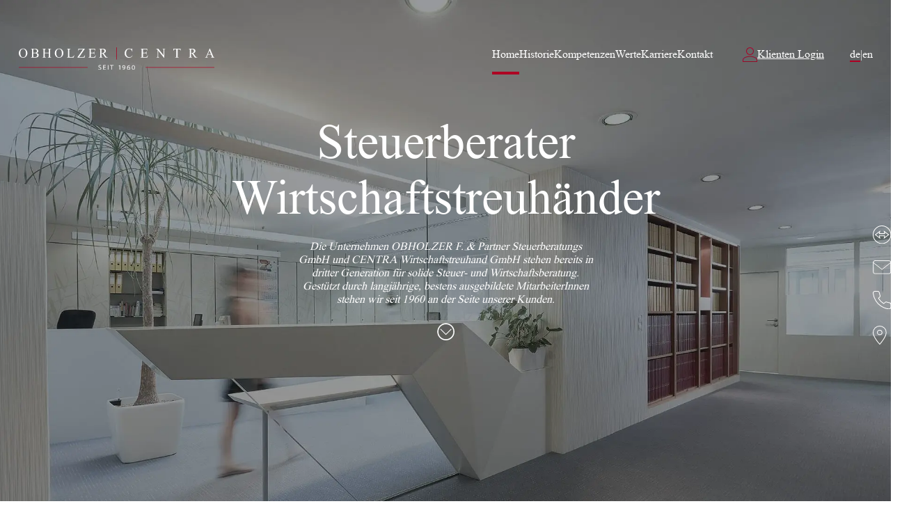

--- FILE ---
content_type: text/html
request_url: https://www.obholzer-wt.at/
body_size: 4208
content:
<!DOCTYPE html>
<html lang="en">
<head>
    <meta charset="UTF-8">
    <meta http-equiv="X-UA-Compatible" content="IE=edge">
    <meta name="viewport" content="width=device-width, initial-scale=1.0">
    <title>Obholzer &amp; Partner - Steuerberater und Wirtschaftstreuhänder</title>
    <link rel="stylesheet" href="style.css">
    <link rel="stylesheet" href="font.css">
    <link rel="stylesheet" href="rd.css">
    <link rel="icon" href="./assets/img/favicon32.webp">
    <script src="https://cdn.tailwindcss.com"></script>
</head>
<body class="gravity-book">
    <div style="background-image: url('./assets/img/Home_Header_web_Obholzer_Centra_retusche_V2.webp'); background-position-x: 50%; background-position-y: 50%;" class="static h-[916px] w-full bg-cover bg-no-repeat">
        <div class="absolute hidden xl:flex-col xl:flex w-[2%] pr-[0px] mr-[0px] text-transparent" style="right:-0vw; top:45vh;">
            <div class="flex-row hover:text-[white]">
                <a href="https://www.teamviewer.com/de/download/windows/" target="_blank">
                    <img src="./assets/img/icon-remote.svg">
                    <p class="relative whitespace-nowrap right-[9vw] bottom-[25px]">Remote-Sitzung</p>
                </a>
            </div>
            <div class="flex-row hover:text-[white]">
                <a href="mailto:office@obholzer-wt.at">
                    <img src="./assets/img/icon-mail.svg">
                    <p class="relative whitespace-nowrap right-[8.4vw] bottom-[25px]">Mail schreiben</p>
                </a>
            </div>
            <div class="flex-row hover:text-[white]">
                <a href="tel:+4353726988">
                    <img src="./assets/img/icon-phone.svg">
                    <p class="relative whitespace-nowrap right-[8.5vw] bottom-[25px]">+43 5372 6988</p>
                </a>
            </div>
            <div class="flex-row hover:text-[white]">
                <a href="kontakt.html">
                    <img src="./assets/img/icon-location.svg">
                    <p class="relative whitespace-nowrap right-[10.5vw] bottom-[25px]">Anfahrt & Kontakt</p>
                </a>
            </div>
        </div>
        <nav class="">
            <div class="pt-6">
                <div class="flex">
                    <div class="flex" style="z-index: 100;" class="mt-[-2vh]">
                        <div>
                            <a href="#" class="flex items-center py-4 px-2">
                                <img src="./assets/img/obholzer-partner.svg" class="max-[1280px]:w-[300px] xl:min-w-[200px] max-w-[200%] w-[24.75vw] pl-[1.5vw] mb-[-88px]">
                            </a>
                        </div>
                        <div class="hidden absolute xl:flex items-center gap-12 right-[20vw] mt-[42px]">
                            <li class="list-none">
                                <a href="index.html" class="py-4 text-white border-b-4 border-[#AE0023]">Home</a>
                            </li>
                            <li class="list-none">
                                <a href="historie.html" class="py-4 text-white hover:border-b-4 hover:border-[#fff]">Historie</a>
                            </li>
                            <li class="list-none">
                                <a href="kompetenzen.html" class="py-4 text-white hover:border-b-4 hover:border-[#fff]">Kompetenzen</a>
                            </li>
                            <li class="list-none">
                                <a href="werte.html" class="py-4 text-white hover:border-b-4 hover:border-[#fff]">Werte</a>
                            </li>
                            <li class="list-none">
                                <a href="karriere.html" class="py-4 text-white hover:border-b-4 hover:border-[#fff]">Karriere</a>
                            </li>
                            <li class="list-none">
                                <a href="kontakt.html" class="py-4 text-white hover:border-b-4 hover:border-[#fff]">Kontakt</a>
                            </li>
                        </div>
                    </div>
                    <div class="hidden absolute xl:flex items-center gap-1 right-[7.5vw] mt-[42px]">
                        <li class="list-none">
                            <img src="./assets/img/klienten-login.webp">
                        </li>
                        <li class="list-none">
                            <a href="login.html" class="text-white underline" style="white-space: nowrap;">Klienten Login</a>
                        </li>
                    </div>
                    <div class="hidden absolute xl:flex items-center gap-2 right-[2vw] mt-[42px]">
                        <li class="list-none">
                            <a class="text-white border-b-2 border-[#AE0023] hover:text-[#AE0023] cursor-pointer">de</a>
                        </li>
                        <li class="list-none">
                            <span class="text-white">|</span>
                        </li>
                        <li class="list-none">
                            <a href="indexEN.html" class="text-white hover:text-[#AE0023] cursor-pointer">en</a>
                        </li>
                    </div>
                    <hr class="relative bg-white h-[2px] w-[68%] z-10 mt-[79px] right-[-5%]">
                    <div class="absolute xl:hidden flex items-center ml-[90%] mt-[50px]">
                        <button class="outline-none mobile-menu-button">
                        <svg class=" w-6 h-6 text-white"
                            x-show="!showMenu"
                            fill="none"
                            stroke-linecap="round"
                            stroke-linejoin="round"
                            stroke-width="2"
                            viewBox="0 0 24 24"
                            stroke="currentColor"
                        >
                            <path d="M4 6h16M4 12h16M4 18h16"></path>
                        </svg>
                    </button>
                    </div>
                </div>
            </div>
            <div class="xl:hidden">
                <div class="xl:hidden">
                    <div class="hidden mobile-menu bg-black pt-[9.5%] pl-[5%] pb-[5%] mt-[0vh]">
                        <li class="list-none">
                            <a href="index.html" class="text-[#494c4f] text-white block">Home</a>
                        </li>
                        <li class="list-none pt-[2.2%]">
                            <a href="historie.html" class="text-[#494c4f] hover:text-white block">Historie</a>
                        </li>
                        <li class="list-none pt-[2.2%]">
                            <a href="kompetenzen.html" class="text-[#494c4f] hover:text-white block">Kompetenzen</a>
                        </li>
                        <li class="list-none pt-[2.2%]">
                            <a href="werte.html" class="text-[#494c4f] hover:text-white block">Werte</a>
                        </li>
                        <li class="list-none pt-[2.2%]">
                            <a href="karriere.html" class="text-[#494c4f] hover:text-white block">Karriere</a>
                        </li>
                        <li class="list-none pt-[2.2%]">
                            <a href="kontakt.html" class="text-[#494c4f] hover:text-white block">Kontakt</a>
                        </li>
                        <li class="list-none pt-[2.2%]">
                            <a href="login.html" class="text-[#494c4f] hover:text-white block">Klienten Login</a>
                        </li>
                    </div>
                </div>
            </div>
            <script>
                const btn = document.querySelector("button.mobile-menu-button");
                const menu = document.querySelector(".mobile-menu");
    
                btn.addEventListener("click", () => {
                    menu.classList.toggle("hidden");
                });
            </script>
        </nav>
        <div class="w-full h-[560px] hidden xl:flex justify-center flex-col items-center text-center">
            <div>
                <h1 class="text-white text-[40px] xl:text-[70px] leading-[80px] font-[400] gravity-book">Steuerberater<br> Wirtschaftstreuhänder</h1>
            </div>
            <div class="mt-5 mb-5 px-[5%] xl:ml-[25%] xl:mr-[25%] leading-[1.2rem]">
                <span class="text-white text-[16px] gravity-book italic break-keep ">Die Unternehmen OBHOLZER F. & Partner Steuerberatungs<br class="max-w-max-[xl]:hidden"/> GmbH und CENTRA Wirtschaftstreuhand GmbH stehen bereits in<br class="max-w-max-[xl]:hidden" /> dritter Generation für solide Steuer- und Wirtschaftsberatung.<br class="max-w-max-[xl]:hidden" /> Gestützt durch langjährige, bestens ausgebildete MitarbeiterInnen<br class="max-w-max-[xl]:hidden" /> stehen wir seit 1960 an der Seite unserer Kunden.
                </span>
                <a href="#maxime"><img class="rotate-180 h-[25px] w-[25px] mx-[auto] mt-[25px]" src="./assets/img/up-arrow.svg"></img></a>
            </div>
        </div>
        <div class="w-full h-[560px] flex xl:hidden justify-center flex-col items-center text-center">
            <div>
                <h1 class="text-white text-[40px] xl:text-[70px] leading-[80px] font-[400] gravity-book">Steuerberater<br> Wirtschaftstreuhänder</h1>
            </div>
            <div class="mt-5 mb-5 px-[10%] xl:ml-[25%] xl:mr-[25%] leading-[1.2rem]">
                <span class="text-white text-[16px] gravity-book italic break-keep text-justify">Die Unternehmen OBHOLZER F. & Partner Steuerberatungs GmbH und CENTRA Wirtschaftstreuhand GmbH stehen bereits in dritter Generation für solide Steuer- und Wirtschaftsberatung. Gestützt durch langjährige, bestens ausgebildete MitarbeiterInnen stehen wir seit 1960 an der Seite unserer Kunden.
                </span>
            </div>
        </div>
    </div>
    <div class="mt-[50px] text-justify" id="maxime" name="maxime">
        <div class="flex flex-col w-[100%] items-center justify-center xl:px-[0px] px-[20px]">
            <li class="list-none mb-6">
                <span class="text-[#AE0023] text-[40px] leading-[50px] gravity-book">Unsere Maxime - Ihr Erfolg</span>
            </li>
            <li class="list-none text-justify fliesztext xl:w-[42%]">
                <span class="text-justify"><strong>Fachliche Exzellenz, Diskretion, Verlässlichkeit und ein sehr hohes Maß an persönlichem
                Engagement</strong> prägen unsere Arbeit. Wir haben seit Jahrzehnten den Anspruch, gemeinsam mit
                unseren Mandanten die beste Lösung zu entwickeln und zu einer größtmöglichen Wertschöpfung beizutragen.
                </span>
            </li>
            <li class="list-none mt-4 mb-4 text-justify fliesztext">
                <span class="text-[#AE0023] font-bold">Alles aus einer Hand</span>
            </li>
            <li class="list-none mb-6 fliesztext xl:w-[42%]">
                <span class="text-justify">Wir stehen Ihnen mit unseren klassischen Steuerberatungsleistungen, wie der Erstellung von
                Abschlüssen, Überschussrechnungen, Steuererklärungen, Buchhaltung, Personalverrechnung bis
                hin zur einzelnen indivduellen Beratungs-bzw. Projektbegleitung gerne zur Verfügung.
                </span>
            </li>
            <li class="list-none mt-4 text-justify mb-6 fliesztext xl:w-[42%]">
                <span class="text-justify">Basierend auf Ihrem indivduellen Leistungs- und Beratungsbedarf bieten wir verlässliche und
                kompetente Ansprechpartner oder stellen ein Team aus unseren langjährigen und bestens
                ausgebildeten Mitarbeitern, Steuerberatern und externen Rechtsanwälten, Wirtschaftsprüfern,
                Notaren und weiteren Experten zusammen.
                </span>
            </li>
            <li class="list-none mt-[75px]">
                <a href="kompetenzen.html" class="border-[1px] border-black text-center p-[25px] fliesztext">Alle Leistungen</a>
            </li>
        </div>
    </div>
    <div class="mt-[100px]">
        <div class="flex w-full xl:flex-row flex-col">
            <div class="flex pt-[25px] pb-[25px] flex-col bg-[#182b42] xl:w-[70%] xl:h-[692px] w-[100%] ml-[0px] mr-[0px] items-center justify-center">
                <li class="list-none">
                    <img src="./assets/img/op-quote-icon.svg" class="xl:w-[auto] w-[100px] xl:px-[auto] px-[10px]">
                </li> 
                <li class="list-none text-center">
                    <span class="text-white text-[65px] font-bold text-justify text-center">Von Mensch zu Mensch,</span><br/><span class="text-white text-[65px] font-bold text-justify text-center">aber mit einer klaren Linie.</span>
                </li>
                <li class="list-none">
                    <span class="italic font-normal text-white">-Friedrich Obholzer, Geschäftsführer & Eigentümer</span>
                </li>
                <li class="list-none">
                    <img src="./assets/img/op-quote-icon-close.svg" class="xl:mt-[25px] mt-[25px] xl:w-[auto] w-[100px] xl:px-[auto] px-[10px]">
                </li>
            </div>
            <div class="flex bg-[#efefef] w-[100%] h-[400px] xl:w-[40%] xl:h-[692px] items-end pb-[2.5%] pl-[2%]">
                <li class="list-none">
                    <span style="transform: matrix(-1, 0, 0, -1, 0, 0); writing-mode: vertical-rl;" class="text-[#AE0023] text-[60px]">Tradition</span>
                </li>
                <div class="flex flex-col ml-[17.5%] gap-6 mb-7">
                    <li class="list-none fliesztext">
                        <span>Ihr Erfolg<br>ist unser Anliegen!</span>
                    </li>
                    <li class="list-none">
                        <a href="historie.html" class="text-[#AE0023] border-[1px] border-[#AE0023] px-[40px] py-[10px] fliesztext">Unsere Geschichte</a>
                    </li>
                </div>
            </div>
        </div>
    </div>
    <div class="fliesztext">
        <div class="flex xl:flex-row flex-col w-full">
            <div class="flex bg-[#efefef] xl:w-[33%] xl:h-[700px] items-end">
                <li class="list-none pl-[2.5%] pb-[5%] ml-[3%] xl:ml-[20%] pr-[10%]">
                    <span style="transform: matrix(-1, 0, 0, -1, 0, 0); writing-mode: vertical-rl;" class="text-[#AE0023] text-[60px] mr-[5px] leading-[3.25rem] gravity-book">Unser starkes<br>Beratungsteam</span>
                </li>
                <div class="flex flex-col xl:ml-[12.5%] gap-6 mb-7 pb-[3%]">
                    <li class="list-none fliesztext">
                        <span>Experten auf Ihrem Gebiet<br>national wie international!</span>
                    </li>
                    <li class="list-none">
                        <a href="karriere.html" class="text-[#AE0023] border-[1px] border-[#AE0023] px-[20px] py-[10px] fliesztext">Karriere</a>
                    </li>
                </div>
            </div>
            <div id="team-large" class="hidden xl:flex items-end w-[100%] h-[500px] xl:w-[30%] xl:h-[700px] bg-cover" style="background-position-x: 50%; background-position-y: 0%;">
                <div class="bg-[#171e21] p-[20px] ml-[25px] mb-[25px]">
                    <li class="list-none">
                        <span id="team-name" class="text-white text-[28px] mt-[8px] mb-[16px]"></span>
                    </li>
                    <li class="list-none">
                        <span id="team-description" class="text-white"></span>
                    </li>
                </div>
            </div>
            <div class="hidden h-[700px] w-[10%] xl:flex flex-row cursor-pointer" id="team-preview">
                <div class="flex flex-col w-[10,5%]">
                    <div style="background-image: url('./assets/img/Obholzer_Friedrich_jun_web_klein_Obholzer_Centra_2021.webp');" class="w-[100%] h-[233px] bg-cover" data-big-image="Obholzer_Friedrich_jun_web_gross_Obholzer_Centra.webp" data-name="Mag. Friedrich Obholzer" data-description="Steuerberater | Tax Specialist"></div>
                    <div style="background-image: url('./assets/img/Dagn_Christian_web_klein_Obholzer_Centra.webp');" class="w-[250px] h-[233px] bg-cover" data-big-image="Dagn_Christian_web_gross_Obholzer_Centra.webp" data-name="Christian Dagn" data-description="Steuerexperte | Tax Specialist"></div>
                </div>
                <div class="flex flex-col w-[17,5%]">
                    <div style="background-image: url('./assets/img/Vogler_Silvia_web_klein_Obholzer_Centra_2021.webp');" class="w-[250px] h-[233px] bg-cover" data-big-image="Vogler_Silvia_web_gross_Obholzer_Centra.webp" data-name="Mag. Silvia Hauser" data-description="Steuerberaterin | Tax Specialist"></div>
                </div>
            </div>
            <div class="xl:hidden h-[700px] w-[10%] flex cursor-pointer">
                <div class="flex-row w-[100%] px-[0%]">
                    <div style="background-image: url('./assets/img/Obholzer_Friedrich_jun_web_klein_Obholzer_Centra_2021.webp');" class="w-[100vw] h-[233px] bg-cover" data-big-image="Obholzer_Friedrich_jun_web_gross_Obholzer_Centra_2021.webp" data-name="Mag. Friedrich Obholzer" data-description="Steuerberater | Tax Specialist">
                        <span style="transform: matrix(-1, 0, 0, -1, 0, 0); writing-mode: vertical-rl;" class="relative text-white text-[2em] leading-[2rem] mb-[2%] ml-[2%]">Mag. Friedrich Obholzer</span>
                        <span style="transform: matrix(-1, 0, 0, -1, 0, 0); writing-mode: vertical-rl;" class="relative text-white text-[1em] leading-[2rem] mb-[2%] ml-[1%]">Steuerberater | Tax Specialist</span>
                    </div>
                    <div style="background-image: url('./assets/img/Dagn_Christian_web_klein_Obholzer_Centra.webp');" class="w-[100vw] h-[233px] bg-cover" data-big-image="Dagn_Christian_web_gross_Obholzer_Centra.webp" data-name="Christian Dagn" data-description="Steuerexperte | Tax Specialist">
                        <span style="transform: matrix(-1, 0, 0, -1, 0, 0); writing-mode: vertical-rl;" class="relative text-white text-[2em] leading-[2rem] bottom-[-3%] ml-[2%]">Christian<br/>Dagn</span>
                        <span style="transform: matrix(-1, 0, 0, -1, 0, 0); writing-mode: vertical-rl;" class="relative text-white text-[1em] leading-[2rem] bottom-[-3%] ml-[1%]">Steuerexperte | Tax Specialist</span>
                    </div>
                    <div style="background-image: url('./assets/img/Vogler_Silvia_web_klein_Obholzer_Centra_2021.webp');" class="w-[100vw] h-[233px] bg-cover" data-big-image="Vogler_Silvia_web_gross_Obholzer_Centra.webp" data-name="Mag. Silvia Vogler" data-description="Steuerberaterin | Tax Specialist">
                        <span style="transform: matrix(-1, 0, 0, -1, 0, 0); writing-mode: vertical-rl;" class="relative text-white text-[2em] leading-[2rem] bottom-[-18%] ml-[2%]">Mag. Silvia<br/>Hauser</span>
                        <span style="transform: matrix(-1, 0, 0, -1, 0, 0); writing-mode: vertical-rl;" class="relative text-white text-[0.8em] leading-[2rem] bottom-[-18%] ml-[1%]">Steuerberaterin | Tax Specialist</span>
                    </div>
                </div>
            </div>
        </div>     
    </div>
    <div class="xl:mt-[25px] mt-[698px] w-[100%]">
        <div style="background-image: url('./assets/img/Wappen_footer.webp'); background-position-x: 0%; background-position-y: 50%;" class="absolute w-full flex justify-center bg-[#171E21] bg-no-repeat xl:bg-contain h-[415px] bg-coverxl:h-[415px] overflow-x-hidden">
            <div class="absolute flex w-full justify-center xl:top-[50px] top-[15px] xl:mb-[auto]">
                <div>
                    <img class="" src="./assets/img/obholzer-partner.svg">
                </div>
            </div>
            <div class="hidden absolute xl:flex w-full top-[35px]">
                <div class="w-full flex justify-end mr-2">
                    <a class=" gravity-book" href="index.html">
                        <img class="h-[25px] w-[25px]" src="./assets/img/up-arrow.svg">
                    </a>
                </div>
            </div>
            <div class="flex xl:h-full items-center ml-[-10px]">
                <div class="">
                    <div class="flex flex-col text-left mr-10 text-[16px]">
                        <li class="list-none">
                            <span class="text-white fliesztext">Kontakt:</span>
                        </li>
                        <li class="list-none">
                            <span class="text-white fliesztext">T: +43/5372/6988</span>
                        </li>
                        <li class="list-none">
                            <span class="text-white fliesztext">F: +43/5372/6988-12</span>
                        </li>
                        <li class="list-none">
                            <span class="text-white fliesztext">E: office@obholzer-wt.at</span>
                        </li>
                    </div>
                    <div class="flex flex-col text-left mt-3">
                        <li class="list-none">
                            <span class="text-white fliesztext">Unterer Stadtplatz 27-31</span>
                        </li>
                        <li class="list-none">
                            <span class="text-white fliesztext">A-6330 Kufstein</span>
                        </li>
                    </div>
                </div>
                <div class="hidden xl:flex mt-[100px] xl:mt-[10px]">
                    <div class="flex flex-col text-left border-x-[1px] border-[#464646] border-solid px-5 pr-[75px] pl-10">
                        <li class="list-none">
                            <span class="text-white fliesztext">Quick-Links:</span>
                        </li>
                        <li class="list-none">
                            <a class="text-white hover:text-[#AE0023] fliesztext" href="historie.html">Historie</a>
                        </li>
                        <li class="list-none">
                            <a class="text-white hover:text-[#AE0023] fliesztext" href="kompetenzen.html">Kompetenzen</a>
                        </li>
                        <li class="list-none">
                            <a class="text-white hover:text-[#AE0023] fliesztext" href="werte.html">Werte</a>
                        </li>
                        <li class="list-none">
                            <a class="text-white hover:text-[#AE0023] fliesztext" href="karriere.html">Karriere</a>
                        </li>
                        <li class="list-none">
                            <a class="text-white hover:text-[#AE0023] fliesztext" href="login.html">Klienten-Login</a>
                        </li>
                    </div>
                </div>
                <div class="">
                    <div class="flex flex-col ml-6">
                        <li class="list-none">
                            <span class="text-white fliesztext">Weiterführende Links:</span>
                        </li>
                        <li class="list-none">
                            <a class="" href="https://www.ksw.or.at/desktopdefault.aspx/tabid-2/">
                                <img class="h-[25px]" src="./assets/img/KSW_Logo_375x.webp">
                            </a>
                        </li>
                        <li class="list-none">
                            <a class="" href="https://taxadviserseurope.org/">
                                <img class="h-[55px]" src="./assets/img/Tax_Advisers_Logo-1.webp">
                            </a>
                        </li>
                        <li class="list-none">
                            <a class="" href="https://www.wko.at/">
                                <img class="h-[40px]" src="./assets/img/wko_logo.webp">
                            </a>
                        </li>
                    </div>           
                </div>
            </div>
            <div class="absolute w-full bottom-12 flex justify-center">
                <div class="flex flex-row gap-1">
                    <li class="list-none">
                        <a class="text-white hover:text-[#AE0023] fliesztext" href="impressum.html">Impressum</a>
                    </li>
                    <li class="list-none">
                        <span class="text-white fliesztext">|</span>
                    </li>
                    <li class="list-none">
                        <a class="text-white hover:text-[#AE0023] fliesztext" href="datenschutz.html">Datenschutz</a>
                    </li>
                </div>
            </div>
        </div>
    </div>
    <script src="./assets/js/main.js"></script>
</body>
</html>


--- FILE ---
content_type: text/css
request_url: https://www.obholzer-wt.at/font.css
body_size: 46
content:
@font-face { font-family: GravityLight; src: url("./assets/fonts/times.ttf"); } 
@font-face { font-family: GravityBook; src: url("./assets/fonts/times.ttf"); } 

@font-face { font-family: Fliesztext; src: url("./assets/fonts/Gravity-Book.otf"); }
@font-face { font-family: FliesztextBold; src: url("./assets/fonts/Gravity-Bold.otf"); }

.gravity-book {
    font-family: GravityBook;
}

.fliesztext {
    font-family: Fliesztext;
}

.fliesztext-bold{
    font-family: FliesztextBold;
}

--- FILE ---
content_type: text/css
request_url: https://www.obholzer-wt.at/rd.css
body_size: -46
content:
@media screen and (max-width: 1362px) {
    hr {
        display: none;
    }
}

--- FILE ---
content_type: image/svg+xml
request_url: https://www.obholzer-wt.at/assets/img/op-quote-icon-close.svg
body_size: 779
content:
<svg xmlns="http://www.w3.org/2000/svg" width="136.264" height="89.884" viewBox="0 0 136.264 89.884">
  <path id="Path_5" data-name="Path 5" d="M540.345,61.706q0-17.078,12.854-32.9T581.872,5.8l3.416,7.191A77.965,77.965,0,0,0,563.8,30.875q-8.9,10.7-8.9,21.662a3.9,3.9,0,0,0,1.348,3.236,5.44,5.44,0,0,0,3.505,1.079q11.685-1.258,12.584-1.258,5.932,0,12.853,4.314t6.921,14.741a20.964,20.964,0,0,1-5.753,14.921q-5.753,6.112-16.359,6.112-12.4,0-21.033-9.618T540.345,61.706Zm84.491,1.438q0-19.235,13.033-34.785T666.362,5.8l3.416,7.191A79.521,79.521,0,0,0,648.3,30.7q-8.9,10.516-8.9,21.482a5.155,5.155,0,0,0,1.079,3.326q1.078,1.348,3.775,1.348,11.5-1.258,12.584-1.258,6.651,0,13.213,4.764t6.562,14.112a23.749,23.749,0,0,1-5.124,14.292q-5.123,6.921-17.168,6.921A26.315,26.315,0,0,1,633.105,85.7,34.411,34.411,0,0,1,624.836,63.144Z" transform="translate(-540.345 -5.798)" fill="#efefef"/>
</svg>


--- FILE ---
content_type: image/svg+xml
request_url: https://www.obholzer-wt.at/assets/img/icon-location.svg
body_size: 361
content:
<svg xmlns="http://www.w3.org/2000/svg" width="19.2" height="27" viewBox="0 0 19.2 27">
  <path id="Icon_material-location-on" data-name="Icon material-location-on" d="M16.6,3a9.093,9.093,0,0,0-9.1,9.1c0,6.825,9.1,16.9,9.1,16.9s9.1-10.075,9.1-16.9A9.093,9.093,0,0,0,16.6,3Zm0,12.35a3.25,3.25,0,1,1,3.25-3.25A3.251,3.251,0,0,1,16.6,15.35Z" transform="translate(-7 -2.5)" fill="none" stroke="#fff" stroke-linecap="round" stroke-linejoin="round" stroke-width="1"/>
</svg>

--- FILE ---
content_type: image/svg+xml
request_url: https://www.obholzer-wt.at/assets/img/up-arrow.svg
body_size: 895
content:
<?xml version="1.0" encoding="UTF-8" standalone="no"?>
<!DOCTYPE svg PUBLIC "-//W3C//DTD SVG 1.1//EN" "http://www.w3.org/Graphics/SVG/1.1/DTD/svg11.dtd">
<svg width="100%" height="100%" viewBox="0 0 15 15" version="1.1" xmlns="http://www.w3.org/2000/svg" xmlns:xlink="http://www.w3.org/1999/xlink" xml:space="preserve" xmlns:serif="http://www.serif.com/" style="fill-rule:evenodd;clip-rule:evenodd;">
    <g id="Path_1" transform="matrix(-0.467297,0.467297,-0.467297,-0.467297,857.289,41.755)">
        <path d="M870.107,938.573L870.107,948.573L880.107,948.573" style="fill:none;fill-rule:nonzero;stroke:white;stroke-width:1px;"/>
    </g>
    <path d="M7.425,0C11.522,0 14.849,3.327 14.849,7.425C14.849,11.522 11.522,14.849 7.425,14.849C3.328,14.849 0.001,11.522 0.001,7.425C0.001,3.327 3.328,0 7.425,0ZM7.425,0.996C3.877,0.996 0.997,3.877 0.997,7.425C0.997,10.972 3.877,13.853 7.425,13.853C10.973,13.853 13.853,10.972 13.853,7.425C13.853,3.877 10.973,0.996 7.425,0.996Z" style="fill:white;"/>
</svg>


--- FILE ---
content_type: image/svg+xml
request_url: https://www.obholzer-wt.at/assets/img/obholzer-partner.svg
body_size: 12618
content:
<svg xmlns="http://www.w3.org/2000/svg" width="400.331" height="45.272" viewBox="0 0 400.331 45.272">
  <g id="Group_131" data-name="Group 131" transform="translate(-623 -3975)">
    <g id="Group_127" data-name="Group 127" transform="translate(623.001 3977.31)">
      <path id="Path_216" data-name="Path 216" d="M48.823,99.966a8.137,8.137,0,0,1,6.057,2.657,9.166,9.166,0,0,1,2.566,6.629,9.45,9.45,0,0,1-2.583,6.8,8.639,8.639,0,0,1-12.487.066,9.454,9.454,0,0,1-2.521-6.823,9.089,9.089,0,0,1,2.912-6.98A8.6,8.6,0,0,1,48.823,99.966Zm-.252.967a4.733,4.733,0,0,0-3.868,1.789q-1.817,2.224-1.816,6.517,0,4.4,1.882,6.769a4.642,4.642,0,0,0,3.814,1.8,5.209,5.209,0,0,0,4.18-1.975q1.648-1.971,1.649-6.226,0-4.61-1.814-6.873A4.9,4.9,0,0,0,48.571,100.933Z" transform="translate(-39.855 -99.966)" fill="#fff"/>
      <path id="Path_217" data-name="Path 217" d="M64.585,108.974a5.774,5.774,0,0,1,2.8,1.271,3.962,3.962,0,0,1,1.285,2.98,4.449,4.449,0,0,1-.849,2.564,4.854,4.854,0,0,1-2.325,1.789,13.469,13.469,0,0,1-4.509.562H52.5v-.49h.676a1.821,1.821,0,0,0,1.616-.715,4.145,4.145,0,0,0,.3-1.973V103.356a3.664,3.664,0,0,0-.384-2.106,1.952,1.952,0,0,0-1.537-.581H52.5v-.49h7.763a15.267,15.267,0,0,1,3.484.318,5.6,5.6,0,0,1,3.033,1.69,4.148,4.148,0,0,1,1.046,2.787,3.856,3.856,0,0,1-.822,2.418A4.825,4.825,0,0,1,64.585,108.974Zm-6.941-.715a10.52,10.52,0,0,0,1.118.14c.42.031.884.045,1.386.045a7.771,7.771,0,0,0,2.907-.415,3.125,3.125,0,0,0,1.492-1.281,3.577,3.577,0,0,0,.515-1.88,3.438,3.438,0,0,0-1.285-2.69,5.57,5.57,0,0,0-3.748-1.112,9.109,9.109,0,0,0-2.385.291Zm0,8.582a13.357,13.357,0,0,0,3.035.358,5.47,5.47,0,0,0,3.655-1.079,3.385,3.385,0,0,0,1.26-2.67,3.937,3.937,0,0,0-.57-2.013,3.839,3.839,0,0,0-1.854-1.523,8.024,8.024,0,0,0-3.18-.556q-.823,0-1.4.027a7.045,7.045,0,0,0-.942.093Z" transform="translate(-27.992 -99.767)" fill="#fff"/>
      <path id="Path_218" data-name="Path 218" d="M69.762,108.51h8.346v-5.141a5.958,5.958,0,0,0-.172-1.814,1.178,1.178,0,0,0-.556-.57,2.417,2.417,0,0,0-1.205-.318h-.636v-.49H83.22v.49h-.636a2.524,2.524,0,0,0-1.205.3,1.112,1.112,0,0,0-.576.643,6.393,6.393,0,0,0-.153,1.754v11.592a6.016,6.016,0,0,0,.172,1.8,1.2,1.2,0,0,0,.543.57,2.51,2.51,0,0,0,1.219.318h.636v.49H75.538v-.49h.636a1.9,1.9,0,0,0,1.6-.649,3.881,3.881,0,0,0,.331-2.039v-5.472H69.762v5.472a5.95,5.95,0,0,0,.172,1.8,1.188,1.188,0,0,0,.556.57,2.422,2.422,0,0,0,1.205.318h.649v.49H64.65v-.49h.636A1.916,1.916,0,0,0,66.9,117a4.032,4.032,0,0,0,.318-2.039V103.369a6.025,6.025,0,0,0-.172-1.814,1.189,1.189,0,0,0-.543-.57,2.5,2.5,0,0,0-1.219-.318H64.65v-.49h7.695v.49H71.7a2.513,2.513,0,0,0-1.205.3,1.156,1.156,0,0,0-.57.643,6.167,6.167,0,0,0-.159,1.754Z" transform="translate(-16.603 -99.767)" fill="#fff"/>
      <path id="Path_219" data-name="Path 219" d="M86.781,99.966a8.141,8.141,0,0,1,6.059,2.657,9.165,9.165,0,0,1,2.564,6.629,9.45,9.45,0,0,1-2.583,6.8,8.637,8.637,0,0,1-12.485.066,9.456,9.456,0,0,1-2.523-6.823,9.091,9.091,0,0,1,2.914-6.98A8.6,8.6,0,0,1,86.781,99.966Zm-.252.967a4.738,4.738,0,0,0-3.868,1.789q-1.814,2.224-1.816,6.517,0,4.4,1.882,6.769a4.647,4.647,0,0,0,3.814,1.8,5.21,5.21,0,0,0,4.182-1.975q1.648-1.971,1.647-6.226,0-4.61-1.814-6.873A4.893,4.893,0,0,0,86.529,100.933Z" transform="translate(-4.259 -99.966)" fill="#fff"/>
      <path id="Path_220" data-name="Path 220" d="M105.52,113.173l.438.093-1.537,4.873H90.512v-.49h.674a1.807,1.807,0,0,0,1.63-.74,4.266,4.266,0,0,0,.279-1.961V103.356a3.725,3.725,0,0,0-.372-2.106,1.947,1.947,0,0,0-1.537-.581h-.674v-.49h8.133v.49a5.016,5.016,0,0,0-2.008.264,1.614,1.614,0,0,0-.787.7,5.723,5.723,0,0,0-.213,2.027v11.286a3.622,3.622,0,0,0,.213,1.51.927.927,0,0,0,.49.411,8.539,8.539,0,0,0,2.066.132h1.312a9.429,9.429,0,0,0,2.9-.3,3.755,3.755,0,0,0,1.523-1.079A8.883,8.883,0,0,0,105.52,113.173Z" transform="translate(7.65 -99.767)" fill="#fff"/>
      <path id="Path_221" data-name="Path 221" d="M117.021,100.178l-11.8,16.876h7.365a4.008,4.008,0,0,0,2.6-.742,6.4,6.4,0,0,0,1.61-3.007l.436.079-.847,4.755H101.761v-.49l11.524-16.4h-5.749a5.041,5.041,0,0,0-2.073.314,2.189,2.189,0,0,0-.981.9,7.534,7.534,0,0,0-.614,2.205h-.5l.37-4.49Z" transform="translate(18.199 -99.767)" fill="#fff"/>
      <path id="Path_222" data-name="Path 222" d="M118.334,101.159v7.1h3.949a3.2,3.2,0,0,0,2.052-.465,2.992,2.992,0,0,0,.769-2.145h.49V111.9h-.49a6.923,6.923,0,0,0-.372-1.684,1.677,1.677,0,0,0-.781-.729,4.043,4.043,0,0,0-1.668-.264h-3.949v5.92a5.451,5.451,0,0,0,.107,1.451.82.82,0,0,0,.372.411,2.252,2.252,0,0,0,1.006.151h3.046a8.263,8.263,0,0,0,2.213-.211,3.283,3.283,0,0,0,1.325-.835,10.227,10.227,0,0,0,1.682-2.476h.529l-1.55,4.5H113.222v-.49h.636a2.492,2.492,0,0,0,1.205-.3,1.109,1.109,0,0,0,.576-.636,6.181,6.181,0,0,0,.153-1.736V103.3a3.872,3.872,0,0,0-.345-2.106,2.052,2.052,0,0,0-1.589-.529h-.636v-.49h13.841l.2,3.934h-.517a6.206,6.206,0,0,0-.616-1.947,2.118,2.118,0,0,0-1-.808,6.032,6.032,0,0,0-1.868-.2Z" transform="translate(28.946 -99.767)" fill="#fff"/>
      <path id="Path_223" data-name="Path 223" d="M142.4,118.139H137.6l-6.081-8.4c-.452.019-.816.027-1.1.027-.112,0-.238,0-.37-.006s-.269-.012-.411-.021v5.22a3.671,3.671,0,0,0,.372,2.106,1.883,1.883,0,0,0,1.51.581h.7v.49h-7.7v-.49h.676a1.8,1.8,0,0,0,1.63-.74,4.176,4.176,0,0,0,.277-1.947V103.356a3.668,3.668,0,0,0-.37-2.106,1.947,1.947,0,0,0-1.537-.581h-.676v-.49h6.544a15.531,15.531,0,0,1,4.22.419,4.822,4.822,0,0,1,2.306,1.537,4,4,0,0,1,.946,2.666,4.2,4.2,0,0,1-1.079,2.876,6.092,6.092,0,0,1-3.345,1.723l3.709,5.153a9.188,9.188,0,0,0,2.186,2.358,5.466,5.466,0,0,0,2.383.74Zm-12.756-9.232c.169,0,.314,0,.438.008s.225,0,.3,0a5.835,5.835,0,0,0,3.876-1.112,3.565,3.565,0,0,0,1.3-2.835,3.7,3.7,0,0,0-1.052-2.734,3.773,3.773,0,0,0-2.79-1.054,11.821,11.821,0,0,0-2.079.252Z" transform="translate(39.546 -99.767)" fill="#fff"/>
    </g>
    <path id="Path_224" data-name="Path 224" d="M143.967,98.774v24.691h-1.1V98.774Z" transform="translate(679.748 3876.226)" fill="#ae0023"/>
    <path id="Path_225" data-name="Path 225" d="M166.97,99.966l.411,6.106h-.411a7.672,7.672,0,0,0-2.345-3.947,5.719,5.719,0,0,0-3.657-1.205,5.663,5.663,0,0,0-5.5,3.8,12.853,12.853,0,0,0-.829,4.941,10.51,10.51,0,0,0,.781,4.224,5.841,5.841,0,0,0,2.352,2.742,6.741,6.741,0,0,0,3.583.955,6.215,6.215,0,0,0,3.085-.748,10.226,10.226,0,0,0,2.942-2.974l.411.264a9.419,9.419,0,0,1-3.153,3.511,7.973,7.973,0,0,1-4.279,1.112,8.091,8.091,0,0,1-6.914-3.312,9.466,9.466,0,0,1-1.829-5.8,10.306,10.306,0,0,1,1.205-4.941,8.742,8.742,0,0,1,3.317-3.49,8.979,8.979,0,0,1,4.618-1.238,8.469,8.469,0,0,1,3.843.953,2.049,2.049,0,0,0,.794.291.876.876,0,0,0,.622-.25,2.079,2.079,0,0,0,.49-.994Z" transform="translate(687.953 3877.344)" fill="#fff"/>
    <path id="Path_226" data-name="Path 226" d="M173.4,101.159v7.1h3.949a3.2,3.2,0,0,0,2.052-.465,2.983,2.983,0,0,0,.769-2.145h.49V111.9h-.49a6.83,6.83,0,0,0-.372-1.684,1.677,1.677,0,0,0-.781-.729,4.03,4.03,0,0,0-1.668-.264H173.4v5.92a5.542,5.542,0,0,0,.107,1.451.829.829,0,0,0,.372.411,2.258,2.258,0,0,0,1.006.151h3.046a8.253,8.253,0,0,0,2.213-.211,3.27,3.27,0,0,0,1.325-.835,10.171,10.171,0,0,0,1.682-2.476h.529l-1.55,4.5H168.284v-.49h.636a2.492,2.492,0,0,0,1.205-.3,1.119,1.119,0,0,0,.577-.636,6.282,6.282,0,0,0,.151-1.736V103.3a3.872,3.872,0,0,0-.345-2.106,2.052,2.052,0,0,0-1.589-.529h-.636v-.49h13.842l.2,3.934h-.517a6.269,6.269,0,0,0-.614-1.947,2.133,2.133,0,0,0-1-.808,6.032,6.032,0,0,0-1.868-.2Z" transform="translate(703.583 3877.543)" fill="#fff"/>
    <path id="Path_227" data-name="Path 227" d="M184.547,100.178h4.875L200.4,113.649V103.29a3.554,3.554,0,0,0-.372-2.066,1.96,1.96,0,0,0-1.55-.556h-.622v-.49h6.253v.49h-.636a1.829,1.829,0,0,0-1.616.688,4.006,4.006,0,0,0-.293,1.934v15.142h-.477L189.25,103.966v11.061a3.668,3.668,0,0,0,.357,2.066,1.985,1.985,0,0,0,1.55.556h.636v.49h-6.251v-.49h.622a1.841,1.841,0,0,0,1.63-.688,4.031,4.031,0,0,0,.291-1.934V102.536a8.171,8.171,0,0,0-1.184-1.207,4.513,4.513,0,0,0-1.186-.543,4.236,4.236,0,0,0-1.167-.118Z" transform="translate(718.834 3877.543)" fill="#fff"/>
    <path id="Path_228" data-name="Path 228" d="M217.839,100.178l.2,4.213h-.5a5.066,5.066,0,0,0-.4-1.591,2.665,2.665,0,0,0-1.095-1.132,3.78,3.78,0,0,0-1.792-.364H211.72v13.723a3.663,3.663,0,0,0,.359,2.066,1.978,1.978,0,0,0,1.548.556h.624v.49h-7.617v-.49h.636a1.824,1.824,0,0,0,1.616-.688,4,4,0,0,0,.293-1.934V101.3h-2.161a6.1,6.1,0,0,0-1.789.184,2.456,2.456,0,0,0-1.178.969,3.91,3.91,0,0,0-.583,1.934h-.5l.213-4.213Z" transform="translate(736.104 3877.543)" fill="#fff"/>
    <path id="Path_229" data-name="Path 229" d="M236.931,118.139h-4.794l-6.081-8.4c-.45.019-.818.027-1.1.027-.116,0-.238,0-.372-.006s-.267-.012-.411-.021v5.22a3.654,3.654,0,0,0,.372,2.106,1.88,1.88,0,0,0,1.51.581h.7v.49h-7.695v-.49h.674a1.807,1.807,0,0,0,1.63-.74,4.167,4.167,0,0,0,.279-1.947V103.356a3.663,3.663,0,0,0-.372-2.106,1.949,1.949,0,0,0-1.537-.581h-.674v-.49h6.544a15.488,15.488,0,0,1,4.217.419,4.794,4.794,0,0,1,2.306,1.537,3.986,3.986,0,0,1,.948,2.666A4.188,4.188,0,0,1,232,107.675a6.079,6.079,0,0,1-3.343,1.723l3.709,5.153a9.189,9.189,0,0,0,2.186,2.358,5.466,5.466,0,0,0,2.383.74Zm-12.756-9.232c.169,0,.314,0,.438.008s.225,0,.3,0a5.829,5.829,0,0,0,3.874-1.112,3.561,3.561,0,0,0,1.306-2.835,3.712,3.712,0,0,0-1.052-2.734,3.778,3.778,0,0,0-2.788-1.054,11.8,11.8,0,0,0-2.081.252Z" transform="translate(751.202 3877.543)" fill="#fff"/>
    <path id="Path_230" data-name="Path 230" d="M248.8,112.325H241.85l-1.219,2.835a4.482,4.482,0,0,0-.45,1.562.908.908,0,0,0,.389.723,3.411,3.411,0,0,0,1.69.4v.49H236.6v-.49a3.046,3.046,0,0,0,1.457-.515,8.149,8.149,0,0,0,1.5-2.583l6.317-14.783h.465l6.251,14.942a6.794,6.794,0,0,0,1.372,2.339,2.787,2.787,0,0,0,1.715.6v.49h-7.086v-.49a2.645,2.645,0,0,0,1.451-.357.928.928,0,0,0,.376-.742,5.5,5.5,0,0,0-.529-1.841Zm-.37-.981-3.048-7.259-3.126,7.259Z" transform="translate(767.651 3877.344)" fill="#fff"/>
    <g id="Group_128" data-name="Group 128" transform="translate(785.719 4010.798)">
      <path id="Path_231" data-name="Path 231" d="M124.166,125.044a4.6,4.6,0,0,0,2.378.667c1.291,0,2.048-.634,2.048-1.56,0-.851-.5-1.343-1.9-1.779-1.75-.539-2.651-1.3-2.651-2.616,0-1.436,1.256-2.507,3.147-2.507a4.8,4.8,0,0,1,2.265.479l-.357.994a4,4,0,0,0-1.94-.475c-1.376,0-1.868.767-1.868,1.387,0,.831.583,1.267,1.977,1.715,1.7.55,2.581,1.263,2.581,2.713,0,1.345-1.008,2.661-3.412,2.661a5.224,5.224,0,0,1-2.6-.663Z" transform="translate(-123.827 -117.248)" fill="#fff"/>
      <path id="Path_232" data-name="Path 232" d="M134.152,122.211h-3.965v3.261h4.418v1.008h-5.656v-9.148h5.433v1.012h-4.2V121.2h3.965Z" transform="translate(-119.024 -117.169)" fill="#fff"/>
      <path id="Path_233" data-name="Path 233" d="M135.064,117.332v9.148h-1.236v-9.148Z" transform="translate(-114.448 -117.169)" fill="#fff"/>
      <path id="Path_234" data-name="Path 234" d="M139.265,118.351h-3.157v-1.019h7.567v1.019H140.5v8.129h-1.236Z" transform="translate(-112.31 -117.169)" fill="#fff"/>
      <path id="Path_235" data-name="Path 235" d="M147.133,118.625h-.027l-1.552.82-.236-.936,1.947-1.008h1.064v8.821h-1.2Z" transform="translate(-103.674 -117.011)" fill="#fff"/>
      <path id="Path_236" data-name="Path 236" d="M149.848,125.543a5.19,5.19,0,0,0,1.058-.037,3.53,3.53,0,0,0,2.07-.9,3.812,3.812,0,0,0,1.2-2.3h-.035a2.867,2.867,0,0,1-2.306,1.019,2.688,2.688,0,0,1-2.827-2.734,3.192,3.192,0,0,1,3.281-3.18c1.893,0,3.151,1.418,3.151,3.786a5.314,5.314,0,0,1-1.643,4.157,4.837,4.837,0,0,1-2.74,1.12,6.663,6.663,0,0,1-1.211.07Zm.4-5.011a1.79,1.79,0,0,0,1.874,1.856,2.271,2.271,0,0,0,1.951-.975.762.762,0,0,0,.112-.393c0-1.4-.57-2.653-2-2.653A2.008,2.008,0,0,0,150.245,120.532Z" transform="translate(-100.21 -117.09)" fill="#fff"/>
      <path id="Path_237" data-name="Path 237" d="M159.692,118.43a5.719,5.719,0,0,0-1,.058,3.623,3.623,0,0,0-3.321,3.116h.031a2.9,2.9,0,0,1,2.341-1.089,2.772,2.772,0,0,1,2.922,2.9,3.121,3.121,0,0,1-3.2,3.143c-1.992,0-3.379-1.438-3.379-3.812a5.478,5.478,0,0,1,5.59-5.319Zm-.291,5.056a1.9,1.9,0,0,0-2.023-2.033,2.235,2.235,0,0,0-1.911,1.126,1.081,1.081,0,0,0-.143.523,2.24,2.24,0,0,0,2.161,2.5A1.956,1.956,0,0,0,159.4,123.485Z" transform="translate(-95.444 -117.083)" fill="#fff"/>
      <path id="Path_238" data-name="Path 238" d="M165.617,121.877c0,2.92-1.155,4.687-3.325,4.687-1.839,0-3.126-1.606-3.164-4.536,0-2.961,1.411-4.612,3.319-4.612C164.452,117.416,165.617,119.067,165.617,121.877Zm-5.238.161c0,2.358.82,3.593,1.977,3.593,1.347,0,2.008-1.4,2.008-3.688,0-2.213-.622-3.585-1.992-3.585C161.268,118.358,160.379,119.559,160.379,122.038Z" transform="translate(-90.724 -117.09)" fill="#fff"/>
    </g>
    <rect id="Rectangle_98" data-name="Rectangle 98" width="140.785" height="0.969" transform="translate(623 4015.051)" fill="#ae0023"/>
    <rect id="Rectangle_99" data-name="Rectangle 99" width="140.785" height="0.969" transform="translate(882.546 4015.051)" fill="#ae0023"/>
  </g>
</svg>


--- FILE ---
content_type: image/svg+xml
request_url: https://www.obholzer-wt.at/assets/img/icon-mail.svg
body_size: 564
content:
<svg xmlns="http://www.w3.org/2000/svg" width="26.409" height="21" viewBox="0 0 26.409 21">
  <g id="Icon_feather-mail" data-name="Icon feather-mail" transform="translate(0.704 0.5)">
    <path id="Path_2" data-name="Path 2" d="M5.5,6h20A2.507,2.507,0,0,1,28,8.5v15A2.507,2.507,0,0,1,25.5,26H5.5A2.507,2.507,0,0,1,3,23.5V8.5A2.507,2.507,0,0,1,5.5,6Z" transform="translate(-3 -6)" fill="none" stroke="#fff" stroke-linecap="round" stroke-linejoin="round" stroke-width="1"/>
    <path id="Path_3" data-name="Path 3" d="M28,9,15.5,19.5,3,9" transform="translate(-3 -6)" fill="none" stroke="#fff" stroke-linecap="round" stroke-linejoin="round" stroke-width="1"/>
  </g>
</svg>

--- FILE ---
content_type: image/svg+xml
request_url: https://www.obholzer-wt.at/assets/img/icon-phone.svg
body_size: 611
content:
<svg xmlns="http://www.w3.org/2000/svg" width="25.952" height="26.002" viewBox="0 0 25.952 26.002">
  <path id="Icon_feather-phone" data-name="Icon feather-phone" d="M28.118,21.717v3.764a2.509,2.509,0,0,1-2.735,2.509,24.827,24.827,0,0,1-10.826-3.851,24.463,24.463,0,0,1-7.527-7.527A24.827,24.827,0,0,1,3.178,5.735,2.509,2.509,0,0,1,5.674,3H9.438a2.509,2.509,0,0,1,2.509,2.158,16.108,16.108,0,0,0,.878,3.525,2.509,2.509,0,0,1-.565,2.647l-1.593,1.593a20.072,20.072,0,0,0,7.527,7.527l1.593-1.593a2.509,2.509,0,0,1,2.647-.565,16.108,16.108,0,0,0,3.525.878,2.509,2.509,0,0,1,2.158,2.547Z" transform="translate(-2.667 -2.5)" fill="none" stroke="#fff" stroke-linecap="round" stroke-linejoin="round" stroke-width="1"/>
</svg>


--- FILE ---
content_type: image/svg+xml
request_url: https://www.obholzer-wt.at/assets/img/op-quote-icon.svg
body_size: 877
content:
<svg xmlns="http://www.w3.org/2000/svg" width="135.904" height="89.884" viewBox="0 0 135.904 89.884">
  <path id="Path_4" data-name="Path 4" d="M676.8,79.687q0,17.8-13.123,33.617T635.45,135.775l-3.416-7.191A76.049,76.049,0,0,0,653.427,110.7q8.988-10.876,8.988-22.022a3.44,3.44,0,0,0-1.348-2.966,6.114,6.114,0,0,0-3.685-.989q-11.505,1.258-12.4,1.258a21.95,21.95,0,0,1-13.3-4.854q-6.472-4.854-6.472-14.2A20.964,20.964,0,0,1,630.956,52q5.753-6.112,16.359-6.112a27.048,27.048,0,0,1,20.943,9.528Q676.8,64.946,676.8,79.687Zm-84.311-1.438a51.968,51.968,0,0,1-13.662,35.774q-13.662,15.28-27.864,21.752l-3.236-7.191q19.236-12.224,26.426-25.347a29.348,29.348,0,0,0,3.775-14.022,6,6,0,0,0-.809-3.146q-.809-1.348-3.865-1.348-11.685,1.258-12.584,1.258A22.792,22.792,0,0,1,549.7,83.462q-8.808-4.674-8.809-17.078a21.816,21.816,0,0,1,5.3-13.932q5.3-6.562,16.808-6.562a26.41,26.41,0,0,1,21.213,9.887A34.067,34.067,0,0,1,592.485,78.249Z" transform="translate(-540.892 -45.891)" fill="#efefef"/>
</svg>


--- FILE ---
content_type: image/svg+xml
request_url: https://www.obholzer-wt.at/assets/img/icon-remote.svg
body_size: 381
content:
<svg xmlns="http://www.w3.org/2000/svg" width="26" height="26" viewBox="0 0 26 26">
  <g id="Component_24_1" data-name="Component 24 – 1" transform="translate(0.5 0.5)">
    <g id="Group_58" data-name="Group 58">
      <path id="Path_87" data-name="Path 87" d="M12.5,0A12.5,12.5,0,1,0,25,12.5,12.515,12.515,0,0,0,12.5,0Zm3.125,17.188.68-3.125H8.7l.68,3.125L3.125,12.5l6.25-4.687L8.7,10.938H16.3l-.68-3.125,6.25,4.688Z" fill="none" stroke="#fff" stroke-width="1"/>
    </g>
  </g>
</svg>

--- FILE ---
content_type: application/javascript
request_url: https://www.obholzer-wt.at/assets/js/main.js
body_size: 315
content:
function showcontent(clickedid){
    event.preventDefault();
    const content = document.getElementById(clickedid + "-content");
    content.style.display = "flex";
    content.style.flexDirection = "column";
}

function removecontent(clickedid){
    event.preventDefault();
    const content = document.getElementById(clickedid);
    content.style.display = "none";
    content.style.flexDirection = "column";
}

let clickedTeammember = null;

document.addEventListener('click', function (event) {
    const target = event.target.closest('#team-preview div[data-big-image][data-name][data-description]');
    if (!target) return;
    event.preventDefault();
    const image = './assets/img/' + target.dataset.bigImage;
    const name = target.dataset.name;
    const description = target.dataset.description;
    
    document.getElementById('team-large').style.backgroundImage = "url(" + image + ')';
    document.getElementById('team-name').textContent = name;
    document.getElementById('team-description').textContent = description;
    
    if (clickedTeammember) {
        clickedTeammember.classList.replace('bg-[#171e21]', 'bg-cover')
        clickedTeammember.style.backgroundImage = clickedTeammember.dataset.smallImage;
    }
    target.classList.replace('bg-cover', 'bg-[#171e21]');
    target.dataset.smallImage = target.style.backgroundImage;
    target.style.backgroundImage = 'none';
    clickedTeammember = target;
});
document.querySelector('#team-preview div[data-big-image][data-name][data-description]')?.click();